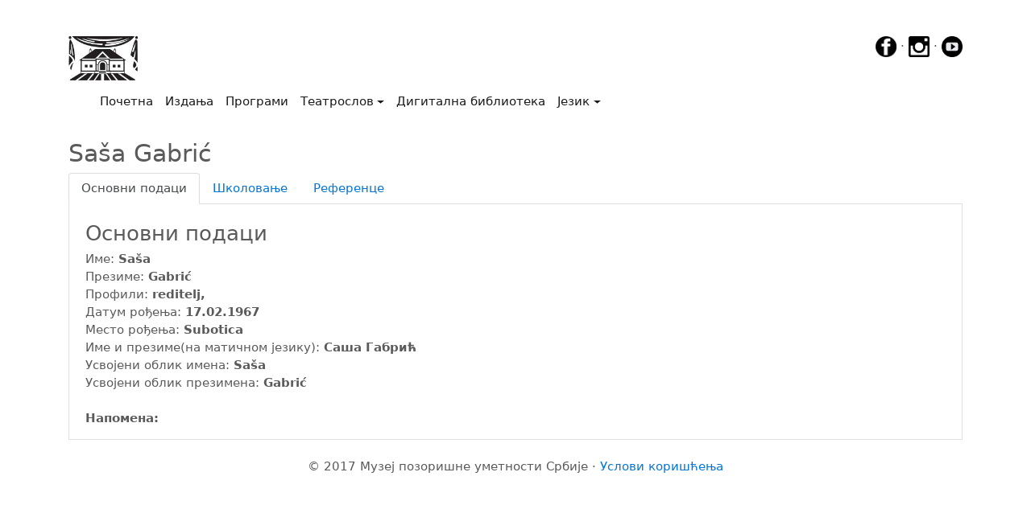

--- FILE ---
content_type: text/html; charset=UTF-8
request_url: https://teatroslov.mpus.org.rs/licnost.php?id=1274
body_size: 4897
content:
<!DOCTYPE html>
<html lang="en">
<head>
    <!-- Google Tag Manager -->
<script>(function(w,d,s,l,i){w[l]=w[l]||[];w[l].push({'gtm.start':
    new Date().getTime(),event:'gtm.js'});var f=d.getElementsByTagName(s)[0],
    j=d.createElement(s),dl=l!='dataLayer'?'&l='+l:'';j.async=true;j.src=
    'https://www.googletagmanager.com/gtm.js?id='+i+dl;f.parentNode.insertBefore(j,f);
    })(window,document,'script','dataLayer','GTM-P2WG63G');</script>
    <!-- End Google Tag Manager -->
    <meta charset="utf-8">
    <meta name="viewport" content="width=device-width, initial-scale=1, shrink-to-fit=no">
    <meta name="description" content="Сајт са подацима о представама, позориштима, глумцима и фестивалима у Србији од почетка позоришта.">
    <meta name="author" content="Boško Bogojević, Muzej pozorišne umetnosti Srbije">
    <meta name="keywords" content="muzej, pozorište, pozoriste, pozorišta, pozorista, digitalna publikacija, digitalne publikacije, digitalizacija, umetnost, Srbije, srbija, glumci, predstave, festivali, glumac, predstava, festival, muzej pozorišne umetnosti Srbije, muzej pozorisne umetnosti srbije, Saša, Gabrić, Саша Габрић, Saša, Gabrić, Saša Gabrić, Saša Gabrić, ">
    <link rel="icon" href="../favicon.gif">
    <!-- Bootstrap core CSS -->
    <link rel="stylesheet" href="https://www.w3schools.com/w3css/4/w3.css">
    <link href="css/bootstrap.min.css" rel="stylesheet">
    <link rel="stylesheet" href="js/lightbox2/css/lightbox.css" type="text/css" media="screen" />

    <title>Музеј позоришне уметности Србије</title>

    <!-- Custom styles for this template -->
    <link href="css/carousel.css" rel="stylesheet">
    <link href="css/pdf.css" rel="stylesheet">
    <!-- Bootstrap core JavaScript
   ================================================== -->
    <!-- Placed at the end of the document so the pages load faster -->
    <!--<script src="js/jquery-3.2.1.js" ></script>-->
    <script src="https://code.jquery.com/jquery-3.2.1.min.js" integrity="sha384-A7FZj7v+d/sdmMqp/nOQwliLvUsJfDHW+k9Omg/a/EheAdgtzNs3hpfag6Ed950n" crossorigin="anonymous"></script>
    <script>window.jQuery || document.write('<script src="js/jquery-3.2.1.js"><\/script>')</script>
    <script src="https://cdnjs.cloudflare.com/ajax/libs/tether/1.4.0/js/tether.min.js" integrity="sha384-DztdAPBWPRXSA/3eYEEUWrWCy7G5KFbe8fFjk5JAIxUYHKkDx6Qin1DkWx51bBrb" crossorigin="anonymous"></script>
    <script src="js/bootstrap.min.js"></script>
    <!-- Just to make our placeholder images work. Don't actually copy the next line! -->
    <script src="assets/js/vendor/holder.min.js"></script>
    <!-- IE10 viewport hack for Surface/desktop Windows 8 bug -->
    <script src="assets/js/ie10-viewport-bug-workaround.js"></script>
    <script type="text/javascript" src="js/lightbox2/js/lightbox.js"></script>
    <script src="https://use.fontawesome.com/9cc823902e.js"></script>
    <style>
        ul.nav.navbar-nav.navbar-right {
            display:none;
        }
    </style>
</head>
<body>
<!-- Google Tag Manager (noscript) -->
<noscript><iframe src="https://www.googletagmanager.com/ns.html?id=GTM-P2WG63G"
    height="0" width="0" style="display:none;visibility:hidden"></iframe></noscript>
    <!-- End Google Tag Manager (noscript) -->
<script>
</script>

<div class="container">

    <a href="http://www.mpus.org.rs" style="display:inline-block"><img src="slike/logo.jpg" height="55"/></a>
    <div style="float: right">
        <a href="https://www.facebook.com/MPUSJevremova19/?ref=hl" target="_blank"><img src="slike/_fb.png"  height="26px" onmouseover="this.src='slike/_fbhover.png'" onmouseout="this.src='slike/_fb.png'"></a> &middot;
        <a href="https://www.instagram.com/mpus_1950" target="_blank"><img id="ig" src="slike/_ig.png" height="26px" onmouseover="this.src='slike/_ighover.png'" onmouseout="this.src='slike/_ig.png'"></a> &middot;
        <a href="https://www.youtube.com/channel/UCivHOHcwY9jTElMBrCpoH0Q?feature=guide" target="_blank"><img id="yt" src="slike/_yt.png" height="26px" onmouseover="this.src='slike/_ythover.png'" onmouseout="this.src='slike/_yt.png'"></a></div>

    <nav class="navbar navbar-toggleable-md navbar-light bg-white">

    <button class="navbar-toggler navbar-toggler-right" type="button" data-toggle="collapse" data-target="#navbarCollapse" aria-controls="navbarCollapse" aria-expanded="false" aria-label="Toggle navigation">
        <span class="navbar-toggler-icon"></span>
    </button>
    <a class="navbar-brand" href="index.php"><img src="slike/belo.jpg" width="1px"></a>
    <div class="collapse navbar-collapse" id="navbarCollapse">
        <ul class="navbar-nav mr-auto">
            <li class="nav-item active">
                <a class="nav-link" href="index.php">Почетна<span class="sr-only">(current)</span></a>
            </li>
            <li class="nav-item active">
                <a class="nav-link" href="izdanja.php">Издања</a>
            </li>
            <li class="nav-item active">
                <a class="nav-link" href="programi.php">Програми</a>
            </li>
            <li class="nav-item active dropdown">
                <a class="nav-link dropdown-toggle" href="#" id="dropdown00" data-toggle="dropdown" aria-haspopup="true" aria-expanded="false">Театрослов</a>
                <div class="dropdown-menu" aria-labelledby="dropdown00">
                    <a class="dropdown-item" href="teatroslov.php?pretraga=licnost">Претрага личности</a>
                    <a class="dropdown-item" href="teatroslov.php?pretraga=pozorista">Претрага позоришта</a>
                    <a class="dropdown-item" href="teatroslov.php?pretraga=predstave">Претрага представа</a>
                    <a class="dropdown-item" href="teatroslov.php?pretraga=koprodukcija">Претрага копродукција</a>
                    <!--<a class="dropdown-item" href="teatroslov.php?pretraga=inopredstave">Претрага инопредстава</a>-->
                    <!--<a class="dropdown-item" href="teatroslov.php?pretraga=koprodukcija">Претрага представа (копродукција)</a>-->
                    <a class="dropdown-item" href="teatroslov.php?pretraga=festivali">Претрага фестивала</a>
                    <a class="dropdown-item" href="teatroslov.php?pretraga=teme">Претрага тема</a>
                    <a class="dropdown-item" href="teatroslov.php?pretraga=datum">Претрага по датуму</a>
                    <a class="dropdown-item" href="teatroslov.php?pretraga=bdt">ПБА - Библиотека драмских текстова</a>
                </div>
            </li>

            <li class="nav-item active">
                <a class="nav-link" href="digitalnabiblioteka.php">Дигитална библиотека</a>
            </li>


            <li class="nav-item active dropdown">
                <a class="nav-link dropdown-toggle" href="#" id="dropdown01" data-toggle="dropdown" aria-haspopup="true" aria-expanded="false">Језик</a>
                <div class="dropdown-menu" aria-labelledby="dropdown01">
                    <a class="dropdown-item" href="/licnost.php?id=1274&jezik=cir"><img src="slike/zastava.jpg" height="30px"/>Ћирилица</a>
                    <a class="dropdown-item" href="/licnost.php?id=1274&jezik=lat"><img src="slike/zastava.jpg" height="30px"/>Latinica</a>
                </div>
            </li>


        </ul>
        <ul class="nav navbar-nav navbar-right">
               <button type="button" class="btn btn-secondary btn-sm" onclick="window.location.assign('prijava.php');"><img src="slike/LoginRed.jpg" height="25"/> Пријава/Регистрација</button>
            </ul>

    </div>
</nav>
</div>
<!--<nav class="navbar navbar-toggleable-md navbar-inverse fixed-top bg-inverse">
    <button class="navbar-toggler navbar-toggler-right" type="button" data-toggle="collapse" data-target="#navbarCollapse" aria-controls="navbarCollapse" aria-expanded="false" aria-label="Toggle navigation">
        <span class="navbar-toggler-icon"></span>
    </button>
    <a class="navbar-brand" href="index.php"><img src="slike/logo.jpg" height="25"/></a>
    <div class="collapse navbar-collapse" id="navbarCollapse">
        <ul class="navbar-nav mr-auto">
            <li class="nav-item">
                <a class="nav-link" href="http://www.mpus.org.rs">Музеј позоришне уметности Србије</a>
            </li>
            <li class="nav-item active">
                <a class="nav-link" href="index.php">Почетна<span class="sr-only">(current)</span></a>
            </li>


            <li class="nav-item dropdown">
                <a class="nav-link dropdown-toggle" href="#" id="dropdown00" data-toggle="dropdown" aria-haspopup="true" aria-expanded="false">Театрослов</a>
                <div class="dropdown-menu" aria-labelledby="dropdown00">
                    <a class="dropdown-item" href="teatroslov.php?pretraga=licnost">Претрага личности</a>
                    <a class="dropdown-item" href="teatroslov.php?pretraga=pozorista">Претрага позоришта</a>
                    <a class="dropdown-item" href="teatroslov.php?pretraga=predstave">Претрага представа</a>
                    <a class="dropdown-item" href="teatroslov.php?pretraga=inopredstave">Претрага инопредстава</a>
                    <a class="dropdown-item" href="teatroslov.php?pretraga=festivali">Претрага фестивала</a>
                    <a class="dropdown-item" href="teatroslov.php?pretraga=teme">Претрага тема</a>
                    <a class="dropdown-item" href="teatroslov.php?pretraga=datum">Претрага по датуму</a>
                    <a class="dropdown-item" href="teatroslov.php?pretraga=bdt">ПБА - Библиотека драмских текстова</a>
                </div>
            </li>
            <li class="nav-item">
                <a class="nav-link" href="izdanja.php">Издања</a>
            </li>
            <li class="nav-item">
                <a class="nav-link" href="digitalnabiblioteka.php">Дигитална библиотека</a>
            </li>
            <li class="nav-item">
                <a class="nav-link" href="programi.php">Програми</a>
            </li>

            <li class="nav-item dropdown">
                <a class="nav-link dropdown-toggle" href="#" id="dropdown01" data-toggle="dropdown" aria-haspopup="true" aria-expanded="false">Језик</a>
                <div class="dropdown-menu" aria-labelledby="dropdown01">
                    <a class="dropdown-item" href="/licnost.php?id=1274&jezik=cir"><img src="slike/zastava.jpg" height="30px"/>Ћирилица</a>
                    <a class="dropdown-item" href="/licnost.php?id=1274&jezik=lat"><img src="slike/zastava.jpg" height="30px"/>Latinica</a>
                </div>
            </li>


        </ul>
        <ul class="nav navbar-nav navbar-right">
               <button type="button" class="btn btn-secondary btn-sm" onclick="window.location.assign('prijava.php');"><img src="slike/LoginRed.jpg" height="25"/> Пријава/Регистрација</button>
            </ul>

    </div>
</nav>-->

<br>

    <!-- Three columns of text below the carousel -->
    <div class="container">
        <h2>Saša Gabrić</h2>
        <!--<p>To make the tabs toggleable, add the data-toggle="tab" attribute to each link. Then add a .tab-pane class with a unique ID for every tab and wrap them inside a div element with class .tab-content.</p>-->

        <div class="bd-example bd-example-tabs" role="tabpanel">
            <ul class="nav nav-tabs" id="myTab" role="tablist">
                <li class="nav-item">
                    <a class="nav-link active" id="home-tab" data-toggle="tab" href="#home" role="tab" aria-controls="home" aria-expanded="true">Основни подаци</a>
                </li>
                <li class="nav-item">
                    <a class="nav-link" id="skolovanje-tab" data-toggle="tab" href="#skolovanje" role="tab" aria-controls="skolovanje">Школовање</a>
                </li>
                <li class="nav-item">
                    <a class="nav-link" id="reference-tab" data-toggle="tab" href="#reference" role="tab" aria-controls="reference">Референце</a>
                </li>
               <!-- <li class="nav-item dropdown">
                    <a class="nav-link dropdown-toggle" data-toggle="dropdown" href="#" role="button" aria-haspopup="true" aria-expanded="false">
                        Dropdown
                    </a>
                    <div class="dropdown-menu">
                        <a class="dropdown-item" id="dropdown1-tab" href="#dropdown1" role="tab" data-toggle="tab" aria-controls="dropdown1">@fat</a>
                        <a class="dropdown-item" id="dropdown2-tab" href="#dropdown2" role="tab" data-toggle="tab" aria-controls="dropdown2">@mdo</a>
                    </div>
                </li>-->
            </ul>
            <div class="tab-content" id="myTabContent">
                <div role="tabpanel" class="tab-pane fade show active" id="home" aria-labelledby="home-tab">
                    <div style="border-left: 1px solid #E0E0E0;border-bottom: 1px solid #E0E0E0;border-right: 1px solid #E0E0E0;margin-inside: 10px;-moz-border-radius-bottomleft: 5px;-moz-border-radius-bottomright: 5px">
                        <div style="margin-left:20px;margin-right: 10px"><br>
                            <h3>Основни подаци</h3>
                            <div style="display: ">Име: <b>Saša </b></div>
                            <div style="display: none">Средње слово: <b> </b></div>
                            <div style="display: none">Девојачко презиме: <b></b></div>
                            <div style="display: ">Презиме: <b>Gabrić </b></div>
                            <div style="display: none">Презиме алтернативно: <b> </b></div>
                            <div style="display: none">Надимак: <b> </b></div>
                            <div style="display: none">Псеудоним: <b> </b></div>
                            <div >Профили: <b>reditelj,  </b></div>
                            <div style="display: ">Датум рођења: <b>17.02.1967</b></div>
                            <div style="display: ">Место рођења: <b>Subotica </b></div>
                            <div style="display: none">Датум смрти: <b> </b></div>
                            <div style="display: none">Место смрти: <b> </b></div>
                            <div style="display: none">Место сахрањивања: <b> </b></div>
                            <div style="display: none">Наследници: <b> </b></div>
                            <div style="display: ">Име и презиме(на матичном језику): <b>Саша Габрић </b></div>
                            <div style="display: ">Усвојени облик имена: <b>Saša </b></div>
                            <div style="display: ">Усвојени облик презимена: <b>Gabrić</b></div><br>


                            <p class="text-justify">
                                <b>Напомена: </b><br>
                            </p>

                        </div>
                    </div>
                </div>
                <div class="tab-pane fade" id="skolovanje" role="tabpanel" aria-labelledby="profile-tab">
                    <div style="border-left: 1px solid #E0E0E0;border-bottom: 1px solid #E0E0E0;border-right: 1px solid #E0E0E0;margin-inside: 10px;-moz-border-radius-bottomleft: 5px;-moz-border-radius-bottomright: 5px">
                        <div style="margin-left:20px;margin-right: 10px"><br>
                            <h3>Школовање</h3>
                           <div><strong>1.</strong></div>
<div>Тип школовања: <strong>Редовно школовање</strong></div>
<div>Место: <strong>Subotica</strong></div>
<div>Институција: <strong>Gimnazija</strong></div>
<div>Датум почетка: <strong></strong></div>
<div>Датум завршетка: <strong></strong></div>
<div>Напустио: <strong>Не</strong></div>
<div>Предавач: <strong></strong></div><br><div><strong>2.</strong></div>
<div>Тип школовања: <strong>Редовно школовање</strong></div>
<div>Место: <strong>Novi Sad</strong></div>
<div>Институција: <strong>Akademija umetnosti</strong></div>
<div>Датум почетка: <strong></strong></div>
<div>Датум завршетка: <strong>1994</strong></div>
<div>Напустио: <strong>Не</strong></div>
<div>Предавач: <strong></strong></div><br>

                        </div>
                    </div>
                </div>
                <div class="tab-pane fade" id="reference" role="tabpanel" aria-labelledby="reference-tab">
                    <div style="border-left: 1px solid #E0E0E0;border-bottom: 1px solid #E0E0E0;border-right: 1px solid #E0E0E0;margin-inside: 10px;-moz-border-radius-bottomleft: 5px;-moz-border-radius-bottomright: 5px">
                        <div style="margin-left:20px;margin-right: 10px"><br>
                            <h3>Референце</h3>
                            <div><a href="teatrografija.php?ko=licnost&id=1274">Театрографија <span class="badge badge-pill badge-success">22</span></a>
                                <ul>
                                    <li><b>Личност (1)</b></li>
                                    <li>Позоришта (0)</li>
                                    <li><b>Представе (21)</b></li>
                                    <li>Инопредставе (0)</li>
                                    <li>Фестивали (0)</li>
                                </ul>
                            </div>
                            <div><a href="digitalizacija.php?tabela=licnost&idOdrednice=1274">Дигитализација <span class="badge badge-pill badge-success">0</span></a>
                                <ul>
                                    <li><B4B>Архив (0)</B4B></li>
                                    <li><B8B>Аудио и видео записи (0)</B8B></li>
                                    <li><B3B>Библиотека (0)</B3B></li>
                                    <li><B1B>Фотографије (0)</B1B></li>
                                    <li><B6B>Хемеротека (0)</B6B></li>
                                    <li><B7B>Ликовни и меморијални предмети (0)</B7B></li>
                                    <li><B2B>Програми и плакати (0)</B2B></li>
                                    <li><B5B>Сценографија и костимографија (0)</B5B></li>
                                    <li><B9B>Приватна архива (0)</B9B></li>
                                    <li><B10B>Архива позоришта (0)</B10B></li>
                                    <li><B11B>Архива фестивала (0)</B11B></li>
                                </ul>
                            </div>

                        </div>
                    </div>
                </div>
               <!-- <div class="tab-pane fade" id="dropdown1" role="tabpanel" aria-labelledby="dropdown1-tab">
                    <p>Etsy mixtape wayfarers, ethical wes anderson tofu before they sold out mcsweeney's organic lomo retro fanny pack lo-fi farm-to-table readymade. Messenger bag gentrify pitchfork tattooed craft beer, iphone skateboard locavore carles etsy salvia banksy hoodie helvetica. DIY synth PBR banksy irony. Leggings gentrify squid 8-bit cred pitchfork. Williamsburg banh mi whatever gluten-free, carles pitchfork biodiesel fixie etsy retro mlkshk vice blog. Scenester cred you probably haven't heard of them, vinyl craft beer blog stumptown. Pitchfork sustainable tofu synth chambray yr.</p>
                </div>
                <div class="tab-pane fade" id="dropdown2" role="tabpanel" aria-labelledby="dropdown2-tab">
                    <p>Trust fund seitan letterpress, keytar raw denim keffiyeh etsy art party before they sold out master cleanse gluten-free squid scenester freegan cosby sweater. Fanny pack portland seitan DIY, art party locavore wolf cliche high life echo park Austin. Cred vinyl keffiyeh DIY salvia PBR, banh mi before they sold out farm-to-table VHS viral locavore cosby sweater. Lomo wolf viral, mustache readymade thundercats keffiyeh craft beer marfa ethical. Wolf salvia freegan, sartorial keffiyeh echo park vegan.</p>
                </div>-->
            </div>
        </div>
    </div>



<!-- FOOTER -->
<div class="container marketing">
    <br>
    <footer>
        <div style="vertical-align: middle;align-items: center">
        <center>
        <!--<p class="float-right"><a href="#">Повратак на врх</a></p>-->
                <p>&copy; 2017 Музеј позоришне уметности Србије &middot; <a href="uslovikoriscenja.pdf" target="_blank">Услови коришћења</a> </p>
        </center></div>
    </footer>
</div>
</body>
</html>